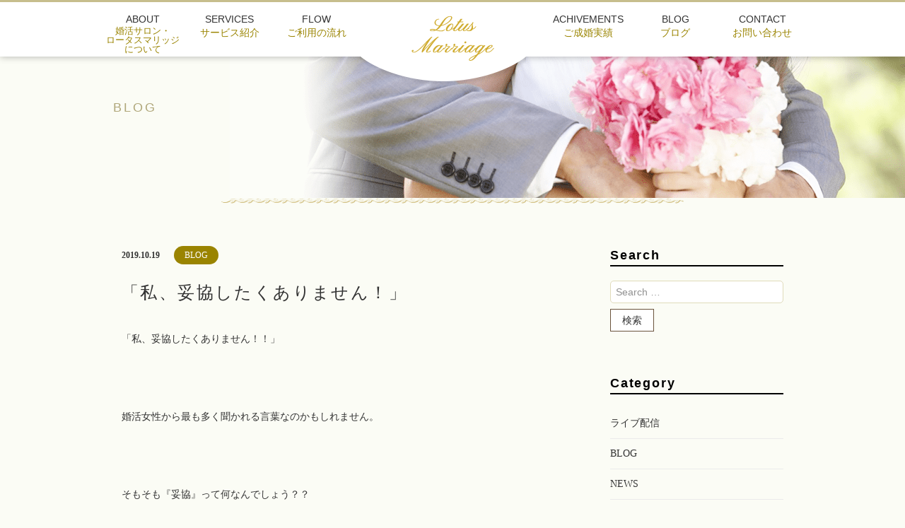

--- FILE ---
content_type: text/html; charset=UTF-8
request_url: https://lotus-marriage.com/1821/
body_size: 12583
content:
<!DOCTYPE html>
<html dir="ltr" lang="ja">
<head>
<meta charset="UTF-8">
<meta name="viewport" content="width=1200">
<meta name="format-detection" content="telephone=no">
<title>私、妥協したくないんです！！ | あなたの人生を開運する結婚相談所 35歳からの婚活を応援する婚活サロンロータスマリッジ | あなたの人生を開運する結婚相談所　35歳からの婚活を応援する婚活サロンロータスマリッジ</title>

<link rel="icon" href="https://lotus-marriage.com/wp-content/themes/lotus-marriage-2018/favicon.ico" type="image/x-icon" />
<link rel="shortcut icon" href="https://lotus-marriage.com/wp-content/themes/lotus-marriage-2018/favicon.ico" type="image/x-icon" />
<!--[if lt IE 9]>
<script src="https://lotus-marriage.com/wp-content/themes/lotus-marriage-2018/js/html5.js"></script>
<script src="https://lotus-marriage.com/wp-content/themes/lotus-marriage-2018/js/css3-mediaqueries.js"></script>
<![endif]-->

<link rel="stylesheet" href="https://lotus-marriage.com/wp-content/themes/lotus-marriage-2018/style.css?ver=1.1" type="text/css" media="screen">
<link rel="stylesheet" href="https://lotus-marriage.com/wp-content/themes/lotus-marriage-2018/css/responce.css?ver=1.1" type="text/css" media="screen">
<link rel="stylesheet" href="https://maxcdn.bootstrapcdn.com/font-awesome/4.7.0/css/font-awesome.min.css">

		<!-- All in One SEO 4.9.3 - aioseo.com -->
	<meta name="robots" content="max-image-preview:large" />
	<meta name="author" content="ロータスマリッジ"/>
	<meta name="keywords" content="婚活,結婚相談所,婚活サロン,半蔵門,東京,アラフォー,アラサー,結婚,出会い,結婚相手" />
	<link rel="canonical" href="https://lotus-marriage.com/1821/" />
	<meta name="generator" content="All in One SEO (AIOSEO) 4.9.3" />
		<script type="application/ld+json" class="aioseo-schema">
			{"@context":"https:\/\/schema.org","@graph":[{"@type":"Article","@id":"https:\/\/lotus-marriage.com\/1821\/#article","name":"\u79c1\u3001\u59a5\u5354\u3057\u305f\u304f\u306a\u3044\u3093\u3067\u3059\uff01\uff01 | \u3042\u306a\u305f\u306e\u4eba\u751f\u3092\u958b\u904b\u3059\u308b\u7d50\u5a5a\u76f8\u8ac7\u6240 35\u6b73\u304b\u3089\u306e\u5a5a\u6d3b\u3092\u5fdc\u63f4\u3059\u308b\u5a5a\u6d3b\u30b5\u30ed\u30f3\u30ed\u30fc\u30bf\u30b9\u30de\u30ea\u30c3\u30b8","headline":"\u300c\u79c1\u3001\u59a5\u5354\u3057\u305f\u304f\u3042\u308a\u307e\u305b\u3093\uff01\u300d","author":{"@id":"https:\/\/lotus-marriage.com\/author\/author-lotus\/#author"},"publisher":{"@id":"https:\/\/lotus-marriage.com\/#organization"},"image":{"@type":"ImageObject","url":"https:\/\/lotus-marriage.com\/wp-content\/uploads\/2019\/10\/AdobeStock_268994316.jpeg","width":320,"height":213},"datePublished":"2019-10-19T21:30:29+09:00","dateModified":"2019-10-19T21:30:29+09:00","inLanguage":"ja","mainEntityOfPage":{"@id":"https:\/\/lotus-marriage.com\/1821\/#webpage"},"isPartOf":{"@id":"https:\/\/lotus-marriage.com\/1821\/#webpage"},"articleSection":"BLOG, NEWS, \u5a5a\u6d3b\u306b\u3064\u3044\u3066"},{"@type":"BreadcrumbList","@id":"https:\/\/lotus-marriage.com\/1821\/#breadcrumblist","itemListElement":[{"@type":"ListItem","@id":"https:\/\/lotus-marriage.com#listItem","position":1,"name":"\u30db\u30fc\u30e0","item":"https:\/\/lotus-marriage.com","nextItem":{"@type":"ListItem","@id":"https:\/\/lotus-marriage.com\/blog\/#listItem","name":"BLOG"}},{"@type":"ListItem","@id":"https:\/\/lotus-marriage.com\/blog\/#listItem","position":2,"name":"BLOG","item":"https:\/\/lotus-marriage.com\/blog\/","nextItem":{"@type":"ListItem","@id":"https:\/\/lotus-marriage.com\/1821\/#listItem","name":"\u300c\u79c1\u3001\u59a5\u5354\u3057\u305f\u304f\u3042\u308a\u307e\u305b\u3093\uff01\u300d"},"previousItem":{"@type":"ListItem","@id":"https:\/\/lotus-marriage.com#listItem","name":"\u30db\u30fc\u30e0"}},{"@type":"ListItem","@id":"https:\/\/lotus-marriage.com\/1821\/#listItem","position":3,"name":"\u300c\u79c1\u3001\u59a5\u5354\u3057\u305f\u304f\u3042\u308a\u307e\u305b\u3093\uff01\u300d","previousItem":{"@type":"ListItem","@id":"https:\/\/lotus-marriage.com\/blog\/#listItem","name":"BLOG"}}]},{"@type":"Organization","@id":"https:\/\/lotus-marriage.com\/#organization","name":"\u3042\u306a\u305f\u306e\u4eba\u751f\u3092\u958b\u904b\u3059\u308b\u7d50\u5a5a\u76f8\u8ac7\u6240\u300035\u6b73\u304b\u3089\u306e\u5a5a\u6d3b\u3092\u5fdc\u63f4\u3059\u308b\u5a5a\u6d3b\u30b5\u30ed\u30f3\u30ed\u30fc\u30bf\u30b9\u30de\u30ea\u30c3\u30b8","description":"\u7d50\u5a5a\u304c\u30b4\u30fc\u30eb\u3067\u306f\u306a\u304f\u5e78\u305b\u306a\u7d50\u5a5a\u304c\u7d9a\u304f\u30b5\u30dd\u30fc\u30c8\u3001\u7d50\u5a5a\u3067\u3042\u306a\u305f\u306e\u4eba\u751f\u304c\u958b\u904b\u3057\u307e\u3059\u3002","url":"https:\/\/lotus-marriage.com\/"},{"@type":"Person","@id":"https:\/\/lotus-marriage.com\/author\/author-lotus\/#author","url":"https:\/\/lotus-marriage.com\/author\/author-lotus\/","name":"\u30ed\u30fc\u30bf\u30b9\u30de\u30ea\u30c3\u30b8","image":{"@type":"ImageObject","@id":"https:\/\/lotus-marriage.com\/1821\/#authorImage","url":"https:\/\/secure.gravatar.com\/avatar\/679b45a4c90cc07de541b789cc55a35858fadfe87f5fb7cfe017c619fcd99f44?s=96&d=mm&r=g","width":96,"height":96,"caption":"\u30ed\u30fc\u30bf\u30b9\u30de\u30ea\u30c3\u30b8"}},{"@type":"WebPage","@id":"https:\/\/lotus-marriage.com\/1821\/#webpage","url":"https:\/\/lotus-marriage.com\/1821\/","name":"\u79c1\u3001\u59a5\u5354\u3057\u305f\u304f\u306a\u3044\u3093\u3067\u3059\uff01\uff01 | \u3042\u306a\u305f\u306e\u4eba\u751f\u3092\u958b\u904b\u3059\u308b\u7d50\u5a5a\u76f8\u8ac7\u6240 35\u6b73\u304b\u3089\u306e\u5a5a\u6d3b\u3092\u5fdc\u63f4\u3059\u308b\u5a5a\u6d3b\u30b5\u30ed\u30f3\u30ed\u30fc\u30bf\u30b9\u30de\u30ea\u30c3\u30b8","inLanguage":"ja","isPartOf":{"@id":"https:\/\/lotus-marriage.com\/#website"},"breadcrumb":{"@id":"https:\/\/lotus-marriage.com\/1821\/#breadcrumblist"},"author":{"@id":"https:\/\/lotus-marriage.com\/author\/author-lotus\/#author"},"creator":{"@id":"https:\/\/lotus-marriage.com\/author\/author-lotus\/#author"},"image":{"@type":"ImageObject","url":"https:\/\/lotus-marriage.com\/wp-content\/uploads\/2019\/10\/AdobeStock_268994316.jpeg","@id":"https:\/\/lotus-marriage.com\/1821\/#mainImage","width":320,"height":213},"primaryImageOfPage":{"@id":"https:\/\/lotus-marriage.com\/1821\/#mainImage"},"datePublished":"2019-10-19T21:30:29+09:00","dateModified":"2019-10-19T21:30:29+09:00"},{"@type":"WebSite","@id":"https:\/\/lotus-marriage.com\/#website","url":"https:\/\/lotus-marriage.com\/","name":"Lotus Marriage","description":"\u7d50\u5a5a\u304c\u30b4\u30fc\u30eb\u3067\u306f\u306a\u304f\u5e78\u305b\u306a\u7d50\u5a5a\u304c\u7d9a\u304f\u30b5\u30dd\u30fc\u30c8\u3001\u7d50\u5a5a\u3067\u3042\u306a\u305f\u306e\u4eba\u751f\u304c\u958b\u904b\u3057\u307e\u3059\u3002","inLanguage":"ja","publisher":{"@id":"https:\/\/lotus-marriage.com\/#organization"}}]}
		</script>
		<!-- All in One SEO -->

		<!-- This site uses the Google Analytics by ExactMetrics plugin v8.6.2 - Using Analytics tracking - https://www.exactmetrics.com/ -->
		<!-- Note: ExactMetrics is not currently configured on this site. The site owner needs to authenticate with Google Analytics in the ExactMetrics settings panel. -->
					<!-- No tracking code set -->
				<!-- / Google Analytics by ExactMetrics -->
		<style id='wp-img-auto-sizes-contain-inline-css' type='text/css'>
img:is([sizes=auto i],[sizes^="auto," i]){contain-intrinsic-size:3000px 1500px}
/*# sourceURL=wp-img-auto-sizes-contain-inline-css */
</style>
<style id='wp-block-library-inline-css' type='text/css'>
:root{--wp-block-synced-color:#7a00df;--wp-block-synced-color--rgb:122,0,223;--wp-bound-block-color:var(--wp-block-synced-color);--wp-editor-canvas-background:#ddd;--wp-admin-theme-color:#007cba;--wp-admin-theme-color--rgb:0,124,186;--wp-admin-theme-color-darker-10:#006ba1;--wp-admin-theme-color-darker-10--rgb:0,107,160.5;--wp-admin-theme-color-darker-20:#005a87;--wp-admin-theme-color-darker-20--rgb:0,90,135;--wp-admin-border-width-focus:2px}@media (min-resolution:192dpi){:root{--wp-admin-border-width-focus:1.5px}}.wp-element-button{cursor:pointer}:root .has-very-light-gray-background-color{background-color:#eee}:root .has-very-dark-gray-background-color{background-color:#313131}:root .has-very-light-gray-color{color:#eee}:root .has-very-dark-gray-color{color:#313131}:root .has-vivid-green-cyan-to-vivid-cyan-blue-gradient-background{background:linear-gradient(135deg,#00d084,#0693e3)}:root .has-purple-crush-gradient-background{background:linear-gradient(135deg,#34e2e4,#4721fb 50%,#ab1dfe)}:root .has-hazy-dawn-gradient-background{background:linear-gradient(135deg,#faaca8,#dad0ec)}:root .has-subdued-olive-gradient-background{background:linear-gradient(135deg,#fafae1,#67a671)}:root .has-atomic-cream-gradient-background{background:linear-gradient(135deg,#fdd79a,#004a59)}:root .has-nightshade-gradient-background{background:linear-gradient(135deg,#330968,#31cdcf)}:root .has-midnight-gradient-background{background:linear-gradient(135deg,#020381,#2874fc)}:root{--wp--preset--font-size--normal:16px;--wp--preset--font-size--huge:42px}.has-regular-font-size{font-size:1em}.has-larger-font-size{font-size:2.625em}.has-normal-font-size{font-size:var(--wp--preset--font-size--normal)}.has-huge-font-size{font-size:var(--wp--preset--font-size--huge)}.has-text-align-center{text-align:center}.has-text-align-left{text-align:left}.has-text-align-right{text-align:right}.has-fit-text{white-space:nowrap!important}#end-resizable-editor-section{display:none}.aligncenter{clear:both}.items-justified-left{justify-content:flex-start}.items-justified-center{justify-content:center}.items-justified-right{justify-content:flex-end}.items-justified-space-between{justify-content:space-between}.screen-reader-text{border:0;clip-path:inset(50%);height:1px;margin:-1px;overflow:hidden;padding:0;position:absolute;width:1px;word-wrap:normal!important}.screen-reader-text:focus{background-color:#ddd;clip-path:none;color:#444;display:block;font-size:1em;height:auto;left:5px;line-height:normal;padding:15px 23px 14px;text-decoration:none;top:5px;width:auto;z-index:100000}html :where(.has-border-color){border-style:solid}html :where([style*=border-top-color]){border-top-style:solid}html :where([style*=border-right-color]){border-right-style:solid}html :where([style*=border-bottom-color]){border-bottom-style:solid}html :where([style*=border-left-color]){border-left-style:solid}html :where([style*=border-width]){border-style:solid}html :where([style*=border-top-width]){border-top-style:solid}html :where([style*=border-right-width]){border-right-style:solid}html :where([style*=border-bottom-width]){border-bottom-style:solid}html :where([style*=border-left-width]){border-left-style:solid}html :where(img[class*=wp-image-]){height:auto;max-width:100%}:where(figure){margin:0 0 1em}html :where(.is-position-sticky){--wp-admin--admin-bar--position-offset:var(--wp-admin--admin-bar--height,0px)}@media screen and (max-width:600px){html :where(.is-position-sticky){--wp-admin--admin-bar--position-offset:0px}}

/*# sourceURL=wp-block-library-inline-css */
</style><style id='global-styles-inline-css' type='text/css'>
:root{--wp--preset--aspect-ratio--square: 1;--wp--preset--aspect-ratio--4-3: 4/3;--wp--preset--aspect-ratio--3-4: 3/4;--wp--preset--aspect-ratio--3-2: 3/2;--wp--preset--aspect-ratio--2-3: 2/3;--wp--preset--aspect-ratio--16-9: 16/9;--wp--preset--aspect-ratio--9-16: 9/16;--wp--preset--color--black: #000000;--wp--preset--color--cyan-bluish-gray: #abb8c3;--wp--preset--color--white: #ffffff;--wp--preset--color--pale-pink: #f78da7;--wp--preset--color--vivid-red: #cf2e2e;--wp--preset--color--luminous-vivid-orange: #ff6900;--wp--preset--color--luminous-vivid-amber: #fcb900;--wp--preset--color--light-green-cyan: #7bdcb5;--wp--preset--color--vivid-green-cyan: #00d084;--wp--preset--color--pale-cyan-blue: #8ed1fc;--wp--preset--color--vivid-cyan-blue: #0693e3;--wp--preset--color--vivid-purple: #9b51e0;--wp--preset--gradient--vivid-cyan-blue-to-vivid-purple: linear-gradient(135deg,rgb(6,147,227) 0%,rgb(155,81,224) 100%);--wp--preset--gradient--light-green-cyan-to-vivid-green-cyan: linear-gradient(135deg,rgb(122,220,180) 0%,rgb(0,208,130) 100%);--wp--preset--gradient--luminous-vivid-amber-to-luminous-vivid-orange: linear-gradient(135deg,rgb(252,185,0) 0%,rgb(255,105,0) 100%);--wp--preset--gradient--luminous-vivid-orange-to-vivid-red: linear-gradient(135deg,rgb(255,105,0) 0%,rgb(207,46,46) 100%);--wp--preset--gradient--very-light-gray-to-cyan-bluish-gray: linear-gradient(135deg,rgb(238,238,238) 0%,rgb(169,184,195) 100%);--wp--preset--gradient--cool-to-warm-spectrum: linear-gradient(135deg,rgb(74,234,220) 0%,rgb(151,120,209) 20%,rgb(207,42,186) 40%,rgb(238,44,130) 60%,rgb(251,105,98) 80%,rgb(254,248,76) 100%);--wp--preset--gradient--blush-light-purple: linear-gradient(135deg,rgb(255,206,236) 0%,rgb(152,150,240) 100%);--wp--preset--gradient--blush-bordeaux: linear-gradient(135deg,rgb(254,205,165) 0%,rgb(254,45,45) 50%,rgb(107,0,62) 100%);--wp--preset--gradient--luminous-dusk: linear-gradient(135deg,rgb(255,203,112) 0%,rgb(199,81,192) 50%,rgb(65,88,208) 100%);--wp--preset--gradient--pale-ocean: linear-gradient(135deg,rgb(255,245,203) 0%,rgb(182,227,212) 50%,rgb(51,167,181) 100%);--wp--preset--gradient--electric-grass: linear-gradient(135deg,rgb(202,248,128) 0%,rgb(113,206,126) 100%);--wp--preset--gradient--midnight: linear-gradient(135deg,rgb(2,3,129) 0%,rgb(40,116,252) 100%);--wp--preset--font-size--small: 13px;--wp--preset--font-size--medium: 20px;--wp--preset--font-size--large: 36px;--wp--preset--font-size--x-large: 42px;--wp--preset--spacing--20: 0.44rem;--wp--preset--spacing--30: 0.67rem;--wp--preset--spacing--40: 1rem;--wp--preset--spacing--50: 1.5rem;--wp--preset--spacing--60: 2.25rem;--wp--preset--spacing--70: 3.38rem;--wp--preset--spacing--80: 5.06rem;--wp--preset--shadow--natural: 6px 6px 9px rgba(0, 0, 0, 0.2);--wp--preset--shadow--deep: 12px 12px 50px rgba(0, 0, 0, 0.4);--wp--preset--shadow--sharp: 6px 6px 0px rgba(0, 0, 0, 0.2);--wp--preset--shadow--outlined: 6px 6px 0px -3px rgb(255, 255, 255), 6px 6px rgb(0, 0, 0);--wp--preset--shadow--crisp: 6px 6px 0px rgb(0, 0, 0);}:where(.is-layout-flex){gap: 0.5em;}:where(.is-layout-grid){gap: 0.5em;}body .is-layout-flex{display: flex;}.is-layout-flex{flex-wrap: wrap;align-items: center;}.is-layout-flex > :is(*, div){margin: 0;}body .is-layout-grid{display: grid;}.is-layout-grid > :is(*, div){margin: 0;}:where(.wp-block-columns.is-layout-flex){gap: 2em;}:where(.wp-block-columns.is-layout-grid){gap: 2em;}:where(.wp-block-post-template.is-layout-flex){gap: 1.25em;}:where(.wp-block-post-template.is-layout-grid){gap: 1.25em;}.has-black-color{color: var(--wp--preset--color--black) !important;}.has-cyan-bluish-gray-color{color: var(--wp--preset--color--cyan-bluish-gray) !important;}.has-white-color{color: var(--wp--preset--color--white) !important;}.has-pale-pink-color{color: var(--wp--preset--color--pale-pink) !important;}.has-vivid-red-color{color: var(--wp--preset--color--vivid-red) !important;}.has-luminous-vivid-orange-color{color: var(--wp--preset--color--luminous-vivid-orange) !important;}.has-luminous-vivid-amber-color{color: var(--wp--preset--color--luminous-vivid-amber) !important;}.has-light-green-cyan-color{color: var(--wp--preset--color--light-green-cyan) !important;}.has-vivid-green-cyan-color{color: var(--wp--preset--color--vivid-green-cyan) !important;}.has-pale-cyan-blue-color{color: var(--wp--preset--color--pale-cyan-blue) !important;}.has-vivid-cyan-blue-color{color: var(--wp--preset--color--vivid-cyan-blue) !important;}.has-vivid-purple-color{color: var(--wp--preset--color--vivid-purple) !important;}.has-black-background-color{background-color: var(--wp--preset--color--black) !important;}.has-cyan-bluish-gray-background-color{background-color: var(--wp--preset--color--cyan-bluish-gray) !important;}.has-white-background-color{background-color: var(--wp--preset--color--white) !important;}.has-pale-pink-background-color{background-color: var(--wp--preset--color--pale-pink) !important;}.has-vivid-red-background-color{background-color: var(--wp--preset--color--vivid-red) !important;}.has-luminous-vivid-orange-background-color{background-color: var(--wp--preset--color--luminous-vivid-orange) !important;}.has-luminous-vivid-amber-background-color{background-color: var(--wp--preset--color--luminous-vivid-amber) !important;}.has-light-green-cyan-background-color{background-color: var(--wp--preset--color--light-green-cyan) !important;}.has-vivid-green-cyan-background-color{background-color: var(--wp--preset--color--vivid-green-cyan) !important;}.has-pale-cyan-blue-background-color{background-color: var(--wp--preset--color--pale-cyan-blue) !important;}.has-vivid-cyan-blue-background-color{background-color: var(--wp--preset--color--vivid-cyan-blue) !important;}.has-vivid-purple-background-color{background-color: var(--wp--preset--color--vivid-purple) !important;}.has-black-border-color{border-color: var(--wp--preset--color--black) !important;}.has-cyan-bluish-gray-border-color{border-color: var(--wp--preset--color--cyan-bluish-gray) !important;}.has-white-border-color{border-color: var(--wp--preset--color--white) !important;}.has-pale-pink-border-color{border-color: var(--wp--preset--color--pale-pink) !important;}.has-vivid-red-border-color{border-color: var(--wp--preset--color--vivid-red) !important;}.has-luminous-vivid-orange-border-color{border-color: var(--wp--preset--color--luminous-vivid-orange) !important;}.has-luminous-vivid-amber-border-color{border-color: var(--wp--preset--color--luminous-vivid-amber) !important;}.has-light-green-cyan-border-color{border-color: var(--wp--preset--color--light-green-cyan) !important;}.has-vivid-green-cyan-border-color{border-color: var(--wp--preset--color--vivid-green-cyan) !important;}.has-pale-cyan-blue-border-color{border-color: var(--wp--preset--color--pale-cyan-blue) !important;}.has-vivid-cyan-blue-border-color{border-color: var(--wp--preset--color--vivid-cyan-blue) !important;}.has-vivid-purple-border-color{border-color: var(--wp--preset--color--vivid-purple) !important;}.has-vivid-cyan-blue-to-vivid-purple-gradient-background{background: var(--wp--preset--gradient--vivid-cyan-blue-to-vivid-purple) !important;}.has-light-green-cyan-to-vivid-green-cyan-gradient-background{background: var(--wp--preset--gradient--light-green-cyan-to-vivid-green-cyan) !important;}.has-luminous-vivid-amber-to-luminous-vivid-orange-gradient-background{background: var(--wp--preset--gradient--luminous-vivid-amber-to-luminous-vivid-orange) !important;}.has-luminous-vivid-orange-to-vivid-red-gradient-background{background: var(--wp--preset--gradient--luminous-vivid-orange-to-vivid-red) !important;}.has-very-light-gray-to-cyan-bluish-gray-gradient-background{background: var(--wp--preset--gradient--very-light-gray-to-cyan-bluish-gray) !important;}.has-cool-to-warm-spectrum-gradient-background{background: var(--wp--preset--gradient--cool-to-warm-spectrum) !important;}.has-blush-light-purple-gradient-background{background: var(--wp--preset--gradient--blush-light-purple) !important;}.has-blush-bordeaux-gradient-background{background: var(--wp--preset--gradient--blush-bordeaux) !important;}.has-luminous-dusk-gradient-background{background: var(--wp--preset--gradient--luminous-dusk) !important;}.has-pale-ocean-gradient-background{background: var(--wp--preset--gradient--pale-ocean) !important;}.has-electric-grass-gradient-background{background: var(--wp--preset--gradient--electric-grass) !important;}.has-midnight-gradient-background{background: var(--wp--preset--gradient--midnight) !important;}.has-small-font-size{font-size: var(--wp--preset--font-size--small) !important;}.has-medium-font-size{font-size: var(--wp--preset--font-size--medium) !important;}.has-large-font-size{font-size: var(--wp--preset--font-size--large) !important;}.has-x-large-font-size{font-size: var(--wp--preset--font-size--x-large) !important;}
/*# sourceURL=global-styles-inline-css */
</style>

<style id='classic-theme-styles-inline-css' type='text/css'>
/*! This file is auto-generated */
.wp-block-button__link{color:#fff;background-color:#32373c;border-radius:9999px;box-shadow:none;text-decoration:none;padding:calc(.667em + 2px) calc(1.333em + 2px);font-size:1.125em}.wp-block-file__button{background:#32373c;color:#fff;text-decoration:none}
/*# sourceURL=/wp-includes/css/classic-themes.min.css */
</style>
<link rel='stylesheet' id='convertkit-broadcasts-css' href='https://lotus-marriage.com/wp-content/plugins/convertkit/resources/frontend/css/broadcasts.css?ver=3.1.5' type='text/css' media='all' />
<link rel='stylesheet' id='convertkit-button-css' href='https://lotus-marriage.com/wp-content/plugins/convertkit/resources/frontend/css/button.css?ver=3.1.5' type='text/css' media='all' />
<style id='wp-block-button-inline-css' type='text/css'>
.wp-block-button__link{align-content:center;box-sizing:border-box;cursor:pointer;display:inline-block;height:100%;text-align:center;word-break:break-word}.wp-block-button__link.aligncenter{text-align:center}.wp-block-button__link.alignright{text-align:right}:where(.wp-block-button__link){border-radius:9999px;box-shadow:none;padding:calc(.667em + 2px) calc(1.333em + 2px);text-decoration:none}.wp-block-button[style*=text-decoration] .wp-block-button__link{text-decoration:inherit}.wp-block-buttons>.wp-block-button.has-custom-width{max-width:none}.wp-block-buttons>.wp-block-button.has-custom-width .wp-block-button__link{width:100%}.wp-block-buttons>.wp-block-button.has-custom-font-size .wp-block-button__link{font-size:inherit}.wp-block-buttons>.wp-block-button.wp-block-button__width-25{width:calc(25% - var(--wp--style--block-gap, .5em)*.75)}.wp-block-buttons>.wp-block-button.wp-block-button__width-50{width:calc(50% - var(--wp--style--block-gap, .5em)*.5)}.wp-block-buttons>.wp-block-button.wp-block-button__width-75{width:calc(75% - var(--wp--style--block-gap, .5em)*.25)}.wp-block-buttons>.wp-block-button.wp-block-button__width-100{flex-basis:100%;width:100%}.wp-block-buttons.is-vertical>.wp-block-button.wp-block-button__width-25{width:25%}.wp-block-buttons.is-vertical>.wp-block-button.wp-block-button__width-50{width:50%}.wp-block-buttons.is-vertical>.wp-block-button.wp-block-button__width-75{width:75%}.wp-block-button.is-style-squared,.wp-block-button__link.wp-block-button.is-style-squared{border-radius:0}.wp-block-button.no-border-radius,.wp-block-button__link.no-border-radius{border-radius:0!important}:root :where(.wp-block-button .wp-block-button__link.is-style-outline),:root :where(.wp-block-button.is-style-outline>.wp-block-button__link){border:2px solid;padding:.667em 1.333em}:root :where(.wp-block-button .wp-block-button__link.is-style-outline:not(.has-text-color)),:root :where(.wp-block-button.is-style-outline>.wp-block-button__link:not(.has-text-color)){color:currentColor}:root :where(.wp-block-button .wp-block-button__link.is-style-outline:not(.has-background)),:root :where(.wp-block-button.is-style-outline>.wp-block-button__link:not(.has-background)){background-color:initial;background-image:none}
/*# sourceURL=https://lotus-marriage.com/wp-includes/blocks/button/style.min.css */
</style>
<link rel='stylesheet' id='convertkit-form-css' href='https://lotus-marriage.com/wp-content/plugins/convertkit/resources/frontend/css/form.css?ver=3.1.5' type='text/css' media='all' />
<link rel='stylesheet' id='convertkit-form-builder-field-css' href='https://lotus-marriage.com/wp-content/plugins/convertkit/resources/frontend/css/form-builder.css?ver=3.1.5' type='text/css' media='all' />
<link rel='stylesheet' id='convertkit-form-builder-css' href='https://lotus-marriage.com/wp-content/plugins/convertkit/resources/frontend/css/form-builder.css?ver=3.1.5' type='text/css' media='all' />
<link rel='stylesheet' id='contact-form-7-css' href='https://lotus-marriage.com/wp-content/plugins/contact-form-7/includes/css/styles.css?ver=6.1.4' type='text/css' media='all' />
<link rel='stylesheet' id='wp-pagenavi-css' href='https://lotus-marriage.com/wp-content/plugins/wp-pagenavi/pagenavi-css.css?ver=2.70' type='text/css' media='all' />
<link rel="https://api.w.org/" href="https://lotus-marriage.com/wp-json/" /><link rel="alternate" title="JSON" type="application/json" href="https://lotus-marriage.com/wp-json/wp/v2/posts/1821" /><style type="text/css">.recentcomments a{display:inline !important;padding:0 !important;margin:0 !important;}</style>
</head>

<body>
<header>
	<div id="menu_bar" class=" pc">
		<nav>
			<ul class="hiram dropmenu f_box f_h_sb">
				<li class="hover_c"><a href="https://lotus-marriage.com/about/" class="sub"><p>ABOUT</p><span class="hiram">婚活サロン・<br>ロータスマリッジ<br>について</span></a></li>
				<li class="hover_c"><a href="https://lotus-marriage.com/services/"><p>SERVICES</p><span class="hiram">サービス紹介</span></a></li>
				<li class="hover_c"><a href="https://lotus-marriage.com/flow/"><p>FLOW</p><span class="hiram">ご利用の流れ</span></a></li>
				<li class="hover_c logo"><a href="https://lotus-marriage.com/"><img src="https://lotus-marriage.com/wp-content/themes/lotus-marriage-2018/img/logo.png" alt="婚活サロン　Lotus Marriage" /></a></li>
				<li class="hover_c"><a href="https://lotus-marriage.com/achivements/"><p>ACHIVEMENTS</p><span class="hiram">ご成婚実績</span></a></li>
				<li class="hover_c"><a href="https://lotus-marriage.com/blog-top/"><p>BLOG</p><span class="hiram">ブログ</span></a></li>
				<li class="hover_c"><a href="https://lotus-marriage.com/contact/"><p>CONTACT</p><span class="hiram">お問い合わせ</span></a></li>
			</ul>
		</nav>
	</div>
	<div class="sp">
		<nav class="menu">
			<ul class="jpt">
				<li class="hover_c"><a class="" href="https://lotus-marriage.com/"><p>HOME</p><span class="hiram">ホーム</span></a></li>
				<li class="hover_c"><a class="" href="https://lotus-marriage.com/about/"><p>ABOUT</p><span class="hiram">婚活サロン・ロータスマリッジについて</span></a></li>
				<li class="hover_c"><a class="" href="https://lotus-marriage.com/services/"><p>SERVICES</p><span class="hiram">サービス紹介</span></a></li>
				<li class="hover_c"><a class="" href="https://lotus-marriage.com/flow/"><p>FLOW</p><span class="hiram">ご利用の流れ</span></a></li>
				<li class="hover_c"><a class="" href="https://lotus-marriage.com/achivements/"><p>ACHIVEMENTS</p><span class="hiram">ご成婚実績</span></a></li>
				<li class="hover_c"><a class="" href="https://lotus-marriage.com/blog-top/"><p>BLOG</p><span class="hiram">ブログ</span></a></li>
				<li class="hover_c"><a class="" href="https://lotus-marriage.com/contact/"><p>CONTACT</p><span class="hiram">お問い合わせ</span></a></li>
			</ul>
		</nav>
		<div class="menu_box f_box f_h_sb">
			<h1><a href="https://lotus-marriage.com/" class="logo trans"><img src="https://lotus-marriage.com/wp-content/themes/lotus-marriage-2018/img/logo.png" alt="婚活サロン　Lotus Marriage"/></a></h1>
			<a href="tel:090-4090-4850" class="tel f_box f_center f_h_center">
			<i class="fa fa-phone" aria-hidden="true"></i>
			</a>
			<div class="toggle tc  f_box f_cc">
				<button class="hamburger hamburger_spin" type="button" id="toggle" aria-label="Menu">
					<span class="hamburger-box">
						<span class="hamburger-inner"></span>
					</span>
					<span class="hamburger-label">MENU</span>
				</button>
			</div>
		</div>
	</div>
</header>
<main>
<section id="contents">
	<figure id="headerImg" class="blog">
		<div class="header_area">
			<h2 class="hiram"><span>BLOG</span></h2>
		</div>
	</figure>
</section>
<section id="post" class="single blank">
	<div class="article f_box f_h_sa f_wrap sub">
		<div class="col w66">
						<p class="f_box f_center"><span class="date">2019.10.19</span><span class="category type2">BLOG</span></p>
			<h2 class="tl">「私、妥協したくありません！」</h2>
			<div class="content">
						<p class="p1">「私、妥協したくありません！！」<br /><br />
<br /><br />
</p><br />
<p class="p1">婚活女性から最も多く聞かれる言葉なのかもしれません。<br /><br />
<br /><br />
</p><br />
<p class="p1">そもそも『妥協』って何なんでしょう？？<br /><br />
<br /><br />
</p><br />
<p><img class="alignnone size-full wp-image-1823" src="https://lotus-marriage.com/wp-content/uploads/2019/10/AdobeStock_268994316.jpeg" alt="" width="320" height="213" /></p><br />
<p class="p1"><br /><br />
通常の出会いで『妥協』って使わないですよね。</p><br />
<p class="p1">合コンで出会った相手に、『妥協したくない！』って思いますか？？<br /><br />
<br /><br />
</p><br />
<p class="p1">なぜかお見合い相手にだけ『妥協したくありません！！』っていうフレーズが出てくるようです。</p><br />
<p class="p1"><br /><br />
『妥協』という言葉の意味を調べてみると、</p><br />
<p class="p1"><span style="color: #ff00ff;"><strong>「対立した事柄について、双方が譲り合って一致点を見いだし、おだやかに解決すること。」</strong></span></p><br />
<p class="p1"><br /><br />
意味そのものが違いますよね。</p><br />
<p class="p1">もともと対立もしていないし、双方が譲り合って一致点を見いだし、おだやかに解決する事なのに、</p><br />
<p class="p1">それをしたくないなんて・・・</p><br />
<p class="p1">そんな事成立するはずがありません。</p><br />
<p class="p1"><br /><br />
容姿に関しては、身長などはどうすることもできません。</p><br />
<p class="p1"><br /><br />
身長って本当に譲れない条件なのか。</p><br />
<p class="p1">よ～く、よ～く考えてみて下さい。</p><br />
<p class="p1">あまり大した問題じゃないと気づくことも多いです。</p><br />
<p class="p1"><br /><br />
身だしなみに関しては、いくらでも変わる事です。</p><br />
<p class="p1">女性よりむしろ男性の方が変えるのも変わるのも簡単です！！</p><br />
<p class="p1"><br /><br />
年収に関しても、「今」の時点で見るのはオススメできません！！</p><br />
<p class="p1">今の時代、「今」がどうであれ、いつ何があるかわかりません。</p><br />
<p class="p1">相手がピンチの時は自分が助ける、自分がピンチの時は相手に助けてもらう、</p><br />
<p class="p1">お互いを補い合える関係性を築けるかどうかが大事です。</p><br />
<p class="p1">年収が高い男性ほど、使う金額も多かったりします。</p><br />
<p class="p1">案外貯金がなかったり・・・</p><br />
<p class="p1"><br /><br />
安定した職業についていても、将来はどうなるかわかりません。</p><br />
<p class="p1">それよりも二人で力を合わせて生活していけるのかどうか、</p><br />
<p class="p1">その方が大事です。</p><br />
<p class="p1"><br /><br />
<span style="color: #ff00ff;"><strong>大事なのは、一緒にいて居心地が良いこと。</strong></span></p><br />
<p class="p1"><br /><br />
これって条件として箇条書きにできない事なので、感じるしかありません。</p><br />
<p class="p1">自分の本能が反応します。</p><br />
<p class="p1"><br /><br />
そうじゃなくて『妥協』という言葉を使う場合は、条件のみで婚活しています。</p><br />
<p class="p1">条件のみで婚活すると婚活疲れという状態に陥りやすいです。</p><br />
<p class="p1"><br /><br />
「<b>このままじゃ結婚できないから妥協しなきゃ</b>」という思って交際する場合と、</p><br />
<p class="p1">「<b>あまりタイプじゃないけどなぜか安心するし、居心地が良い、私らしく居られる</b>」と感じた人と交際をする場合は全く違います。</p><br />
<p class="p1">後者には、妥協という感覚がありません。</p><br />
<p class="p1"><br /><br />
このような出会いをするためには、条件にこだわらず、いろいろな人に会ってみるしかありません。</p><br />
<p class="p1"><br /><br />
『妥協』なんて言葉を使わず、せっかくのご縁を無駄にしないで、是非積極的に色んな人と会ってみて下さい。</p><br />
<p>&nbsp;</p><br />
<p>▼Instagramフォロー大歓迎！！▼<br /><br />
<a href="https://www.instagram.com/ryoko_nakamura_marriage/?fbclid=IwAR24APYog40yHL-xQWKoqJpDSFF9b0pftIvGdfXD1Hb7Bp5SmTF1XvNCtm8" target="_blank" rel="noopener nofollow noreferrer" data-ft="{&quot;tn&quot;:&quot;-U&quot;}" data-lynx-mode="asynclazy" data-lynx-uri="https://l.facebook.com/l.php?u=https%3A%2F%2Fwww.instagram.com%2Fryoko_nakamura_marriage%2F%3Ffbclid%3DIwAR24APYog40yHL-xQWKoqJpDSFF9b0pftIvGdfXD1Hb7Bp5SmTF1XvNCtm8&amp;h=AT11MDfym1ByswnlrQfF-PgFCDM2Mk9mpjwLcivjk8PQtmR_Z-025Blc6TAEcjXnNeforqpQ9JDCmF4lL5ivBCQDN0tqz_eeLu-IwFGWqRDaegbh7Hnu2-R8xWyVgFpD6WtJ65SZZJINrmLD4XZyw_tuK-CgyEgUu__b75x-obz7LsFxWfvjy-g">https://www.instagram.com/ryoko_nakamura_marriage/</a></p><br />
<p>&nbsp;</p><br />
<p>▼【無料】35歳からの婚活BOOKプレゼント中▼<br /><br />
<a href="https://lotuslife.co.jp/konkatsu-book/?fbclid=IwAR1IeJNTDhrH4bBcx4VyzSi9OGfZ7X0qi6VS65ZgLYnTyq85DE060HdX2nk" target="_blank" rel="noopener nofollow noreferrer" data-ft="{&quot;tn&quot;:&quot;-U&quot;}" data-lynx-mode="async" data-lynx-uri="https://l.facebook.com/l.php?u=https%3A%2F%2Flotuslife.co.jp%2Fkonkatsu-book%2F%3Ffbclid%3DIwAR1IeJNTDhrH4bBcx4VyzSi9OGfZ7X0qi6VS65ZgLYnTyq85DE060HdX2nk&amp;h=AT0P-uU0qqJbJkCrmjkdBwsOXvQOKQ5SqEi4JSwQQv7_rHPa0LxvJCLGM0LFMlbLn3HdCioSGu7Hpf27CDauWNoqDTpxgr6zPkM2o_BxximjNHJ2mSytpuxudQH1ndAinHX0RU6Yq3q8mLNrqjNCGwmpf6I3PjhQFRwssb_5OBETNnVvjxp88NDCxIM5afLbB3F-">https://lotuslife.co.jp/konkatsu-book/</a></p><br />
<p>&nbsp;</p><br />
<p>▼LINE公式登録はこちら↓▼<br /><br />
<a href="https://l.facebook.com/l.php?u=http%3A%2F%2Fnav.cx%2F5z2c4tx%3Ffbclid%3DIwAR3KalbqH-XZdxx9ws_SKzkiJUJGIkislJsfK9ondKgRgae4HKcUftePVz4&amp;h=AT1TvShvD71XlLv-Wqam_6UE2koDxhhsKpeu8JHw-lnW4rzOvbR8-yUxyepenAxnLU7eGRiz1LfS0mRtFwgUucsrpmcI42VMD7FgX2VB27bgYHfdT2j5LK8XbxFm8X88rQVZEy4ucKUcIwHb1j4F0Y_qDMWUpdAWhh3brpERw7TYIjQtSNttgo4" target="_blank" rel="noopener nofollow noreferrer" data-ft="{&quot;tn&quot;:&quot;-U&quot;}" data-lynx-mode="asynclazy">http://nav.cx/5z2c4tx</a><br /><br />
＊特典が手に入ります！＊<br /><br />
「大人デートでオススメのお店（都内）」リストをプレゼントしています！<br /><br />
・カジュアルランチデート！<br /><br />
・ちょっとお高めディナーデート！</p><br />
<p>&nbsp;</p><br />
<p><img class="alignnone size-full wp-image-1707" src="https://lotus-marriage.com/wp-content/uploads/2019/09/61391424_2199123096835717_4134191049314664448_n.jpg" alt="" width="750" height="599" /></p>			</div>
			<div class="blank f_box f_h_center">
				<a href="https://lotus-marriage.com/blog/" class="btn type4">一覧へ戻る</a>
			</div>
		</div>
		<div class="side col w25">
			<div id="search">
				<h3>Search</h3>

<form role="search" method="get" class="search-form" action="https://lotus-marriage.com/">
	<input type="search" class="search-field" placeholder="Search …" value="" name="s" title="検索:"><br>
	<input type="submit" class="search-submit" value="検索">
</form>
			</div>
			<div id="category">
				<h3>Category</h3>
<ul>
<li>
<a href="https://lotus-marriage.com/%e3%83%a9%e3%82%a4%e3%83%96%e9%85%8d%e4%bf%a1/" class="f_box trans">
ライブ配信</a></li>
<li>
<a href="https://lotus-marriage.com/blog/" class="f_box trans">
BLOG</a></li>
<li>
<a href="https://lotus-marriage.com/news/" class="f_box trans">
NEWS</a></li>
<li>
<a href="https://lotus-marriage.com/achivements/" class="f_box trans">
ご成婚実績</a></li>
<li>
<a href="https://lotus-marriage.com/seikon/" class="f_box trans">
成婚レポート</a></li>
<li>
<a href="https://lotus-marriage.com/%e3%83%97%e3%83%ad%e3%83%95%e3%82%a3%e3%83%bc%e3%83%ab/" class="f_box trans">
プロフィール</a></li>
<li>
<a href="https://lotus-marriage.com/%e3%82%b3%e3%83%a9%e3%83%a0/" class="f_box trans">
コラム</a></li>
<li>
<a href="https://lotus-marriage.com/%e3%83%97%e3%83%a9%e3%82%a4%e3%83%99%e3%83%bc%e3%83%88/" class="f_box trans">
プライベート</a></li>
<li>
<a href="https://lotus-marriage.com/%e5%8f%96%e6%9d%90/" class="f_box trans">
取材・メディア掲載</a></li>
<li>
<a href="https://lotus-marriage.com/%e3%82%bb%e3%83%9f%e3%83%8a%e3%83%bc%e3%80%81%e3%82%a4%e3%83%99%e3%83%b3%e3%83%88%e6%a1%88%e5%86%85/" class="f_box trans">
講座・セミナー・イベント案内</a></li>
<li>
<a href="https://lotus-marriage.com/%e3%82%b5%e3%83%bc%e3%83%93%e3%82%b9%e7%b4%b9%e4%bb%8b/" class="f_box trans">
サービス紹介</a></li>
<li>
<a href="https://lotus-marriage.com/%e3%83%a1%e3%83%b3%e3%83%90%e3%83%bc%e3%81%ae%e3%81%93%e3%81%a8/" class="f_box trans">
メンバーのこと</a></li>
<li>
<a href="https://lotus-marriage.com/%e5%a9%9a%e6%b4%bb%e3%81%ab%e3%81%a4%e3%81%84%e3%81%a6/" class="f_box trans">
婚活について</a></li>
</ul>			</div>
			<div id="recent" class="blank">
				<h3>New Article</h3>
<ul>
		<li>
		<a href="https://lotus-marriage.com/5053/" class="f_box f_column">
			<p><span class="date">2026.01.18</span><span class="category type2">BLOG</span></p>
			<p>【祝・2人目出産】</p>
		</a>
	</li>
		<li>
		<a href="https://lotus-marriage.com/5048/" class="f_box f_column">
			<p><span class="date">2026.01.13</span><span class="category type2">BLOG</span></p>
			<p>夢みたいな日〜成婚お祝い会with華子さん＠福岡〜</p>
		</a>
	</li>
		<li>
		<a href="https://lotus-marriage.com/5017/" class="f_box f_column">
			<p><span class="date">2025.12.31</span><span class="category type2">BLOG</span></p>
			<p>2025年の大感謝と大御礼</p>
		</a>
	</li>
		</ul>			</div>
			<div id="archive">
				<h3>Archive</h3>
<ul>
	<li><a href='https://lotus-marriage.com/date/2026/01/'>2026年1月</a></li>
	<li><a href='https://lotus-marriage.com/date/2025/12/'>2025年12月</a></li>
	<li><a href='https://lotus-marriage.com/date/2025/11/'>2025年11月</a></li>
	<li><a href='https://lotus-marriage.com/date/2025/10/'>2025年10月</a></li>
	<li><a href='https://lotus-marriage.com/date/2025/09/'>2025年9月</a></li>
	<li><a href='https://lotus-marriage.com/date/2025/08/'>2025年8月</a></li>
	<li><a href='https://lotus-marriage.com/date/2025/07/'>2025年7月</a></li>
	<li><a href='https://lotus-marriage.com/date/2025/06/'>2025年6月</a></li>
	<li><a href='https://lotus-marriage.com/date/2025/05/'>2025年5月</a></li>
	<li><a href='https://lotus-marriage.com/date/2025/04/'>2025年4月</a></li>
	<li><a href='https://lotus-marriage.com/date/2025/03/'>2025年3月</a></li>
	<li><a href='https://lotus-marriage.com/date/2025/02/'>2025年2月</a></li>
	<li><a href='https://lotus-marriage.com/date/2025/01/'>2025年1月</a></li>
	<li><a href='https://lotus-marriage.com/date/2024/12/'>2024年12月</a></li>
	<li><a href='https://lotus-marriage.com/date/2024/11/'>2024年11月</a></li>
	<li><a href='https://lotus-marriage.com/date/2024/10/'>2024年10月</a></li>
	<li><a href='https://lotus-marriage.com/date/2024/09/'>2024年9月</a></li>
	<li><a href='https://lotus-marriage.com/date/2024/08/'>2024年8月</a></li>
	<li><a href='https://lotus-marriage.com/date/2024/07/'>2024年7月</a></li>
	<li><a href='https://lotus-marriage.com/date/2024/06/'>2024年6月</a></li>
	<li><a href='https://lotus-marriage.com/date/2024/05/'>2024年5月</a></li>
	<li><a href='https://lotus-marriage.com/date/2024/04/'>2024年4月</a></li>
	<li><a href='https://lotus-marriage.com/date/2024/03/'>2024年3月</a></li>
	<li><a href='https://lotus-marriage.com/date/2024/02/'>2024年2月</a></li>
	<li><a href='https://lotus-marriage.com/date/2024/01/'>2024年1月</a></li>
	<li><a href='https://lotus-marriage.com/date/2023/12/'>2023年12月</a></li>
	<li><a href='https://lotus-marriage.com/date/2023/11/'>2023年11月</a></li>
	<li><a href='https://lotus-marriage.com/date/2023/10/'>2023年10月</a></li>
	<li><a href='https://lotus-marriage.com/date/2023/09/'>2023年9月</a></li>
	<li><a href='https://lotus-marriage.com/date/2023/08/'>2023年8月</a></li>
	<li><a href='https://lotus-marriage.com/date/2023/07/'>2023年7月</a></li>
	<li><a href='https://lotus-marriage.com/date/2023/06/'>2023年6月</a></li>
	<li><a href='https://lotus-marriage.com/date/2023/05/'>2023年5月</a></li>
	<li><a href='https://lotus-marriage.com/date/2023/04/'>2023年4月</a></li>
	<li><a href='https://lotus-marriage.com/date/2023/03/'>2023年3月</a></li>
	<li><a href='https://lotus-marriage.com/date/2023/02/'>2023年2月</a></li>
	<li><a href='https://lotus-marriage.com/date/2023/01/'>2023年1月</a></li>
	<li><a href='https://lotus-marriage.com/date/2022/12/'>2022年12月</a></li>
	<li><a href='https://lotus-marriage.com/date/2022/11/'>2022年11月</a></li>
	<li><a href='https://lotus-marriage.com/date/2022/10/'>2022年10月</a></li>
	<li><a href='https://lotus-marriage.com/date/2022/09/'>2022年9月</a></li>
	<li><a href='https://lotus-marriage.com/date/2022/08/'>2022年8月</a></li>
	<li><a href='https://lotus-marriage.com/date/2022/07/'>2022年7月</a></li>
	<li><a href='https://lotus-marriage.com/date/2022/06/'>2022年6月</a></li>
	<li><a href='https://lotus-marriage.com/date/2022/05/'>2022年5月</a></li>
	<li><a href='https://lotus-marriage.com/date/2022/04/'>2022年4月</a></li>
	<li><a href='https://lotus-marriage.com/date/2022/03/'>2022年3月</a></li>
	<li><a href='https://lotus-marriage.com/date/2022/02/'>2022年2月</a></li>
	<li><a href='https://lotus-marriage.com/date/2022/01/'>2022年1月</a></li>
	<li><a href='https://lotus-marriage.com/date/2021/12/'>2021年12月</a></li>
	<li><a href='https://lotus-marriage.com/date/2021/11/'>2021年11月</a></li>
	<li><a href='https://lotus-marriage.com/date/2021/10/'>2021年10月</a></li>
	<li><a href='https://lotus-marriage.com/date/2021/09/'>2021年9月</a></li>
	<li><a href='https://lotus-marriage.com/date/2021/08/'>2021年8月</a></li>
	<li><a href='https://lotus-marriage.com/date/2021/07/'>2021年7月</a></li>
	<li><a href='https://lotus-marriage.com/date/2021/06/'>2021年6月</a></li>
	<li><a href='https://lotus-marriage.com/date/2021/05/'>2021年5月</a></li>
	<li><a href='https://lotus-marriage.com/date/2021/04/'>2021年4月</a></li>
	<li><a href='https://lotus-marriage.com/date/2021/03/'>2021年3月</a></li>
	<li><a href='https://lotus-marriage.com/date/2021/02/'>2021年2月</a></li>
	<li><a href='https://lotus-marriage.com/date/2021/01/'>2021年1月</a></li>
	<li><a href='https://lotus-marriage.com/date/2020/12/'>2020年12月</a></li>
	<li><a href='https://lotus-marriage.com/date/2020/11/'>2020年11月</a></li>
	<li><a href='https://lotus-marriage.com/date/2020/10/'>2020年10月</a></li>
	<li><a href='https://lotus-marriage.com/date/2020/09/'>2020年9月</a></li>
	<li><a href='https://lotus-marriage.com/date/2020/08/'>2020年8月</a></li>
	<li><a href='https://lotus-marriage.com/date/2020/07/'>2020年7月</a></li>
	<li><a href='https://lotus-marriage.com/date/2020/06/'>2020年6月</a></li>
	<li><a href='https://lotus-marriage.com/date/2020/05/'>2020年5月</a></li>
	<li><a href='https://lotus-marriage.com/date/2020/04/'>2020年4月</a></li>
	<li><a href='https://lotus-marriage.com/date/2020/03/'>2020年3月</a></li>
	<li><a href='https://lotus-marriage.com/date/2020/02/'>2020年2月</a></li>
	<li><a href='https://lotus-marriage.com/date/2020/01/'>2020年1月</a></li>
	<li><a href='https://lotus-marriage.com/date/2019/12/'>2019年12月</a></li>
	<li><a href='https://lotus-marriage.com/date/2019/11/'>2019年11月</a></li>
	<li><a href='https://lotus-marriage.com/date/2019/10/'>2019年10月</a></li>
	<li><a href='https://lotus-marriage.com/date/2019/09/'>2019年9月</a></li>
	<li><a href='https://lotus-marriage.com/date/2019/08/'>2019年8月</a></li>
	<li><a href='https://lotus-marriage.com/date/2019/07/'>2019年7月</a></li>
	<li><a href='https://lotus-marriage.com/date/2019/06/'>2019年6月</a></li>
	<li><a href='https://lotus-marriage.com/date/2019/05/'>2019年5月</a></li>
	<li><a href='https://lotus-marriage.com/date/2019/04/'>2019年4月</a></li>
	<li><a href='https://lotus-marriage.com/date/2019/03/'>2019年3月</a></li>
	<li><a href='https://lotus-marriage.com/date/2019/02/'>2019年2月</a></li>
	<li><a href='https://lotus-marriage.com/date/2019/01/'>2019年1月</a></li>
	<li><a href='https://lotus-marriage.com/date/2018/12/'>2018年12月</a></li>
	<li><a href='https://lotus-marriage.com/date/2018/11/'>2018年11月</a></li>
	<li><a href='https://lotus-marriage.com/date/2018/10/'>2018年10月</a></li>
	<li><a href='https://lotus-marriage.com/date/2018/09/'>2018年9月</a></li>
	<li><a href='https://lotus-marriage.com/date/2018/08/'>2018年8月</a></li>
	<li><a href='https://lotus-marriage.com/date/2018/07/'>2018年7月</a></li>
	<li><a href='https://lotus-marriage.com/date/2018/06/'>2018年6月</a></li>
	<li><a href='https://lotus-marriage.com/date/2018/05/'>2018年5月</a></li>
	<li><a href='https://lotus-marriage.com/date/2018/04/'>2018年4月</a></li>
	<li><a href='https://lotus-marriage.com/date/2018/03/'>2018年3月</a></li>
	<li><a href='https://lotus-marriage.com/date/2018/02/'>2018年2月</a></li>
	<li><a href='https://lotus-marriage.com/date/2018/01/'>2018年1月</a></li>
	<li><a href='https://lotus-marriage.com/date/2017/12/'>2017年12月</a></li>
	<li><a href='https://lotus-marriage.com/date/2017/11/'>2017年11月</a></li>
	<li><a href='https://lotus-marriage.com/date/2017/10/'>2017年10月</a></li>
	<li><a href='https://lotus-marriage.com/date/2017/09/'>2017年9月</a></li>
</ul>			</div>
		</div>
	</div>
</section>
		<a href="#toTop" class="toTop"><img src="https://lotus-marriage.com/wp-content/themes/lotus-marriage-2018/img/backtotop.png"  alt="婚活サロン　Lotus Marriage"/></a>
	</main>
	<footer>
		<h1><a href="https://lotus-marriage.com/"><img src="https://lotus-marriage.com/wp-content/themes/lotus-marriage-2018/img/logo.png" alt="婚活サロン　Lotus Marriage" /></a></h1>
		<nav>
			<ul id="normal" class="hiram dropmenu f_box f_h_sb">
				<li class="hover_c"><a class="" href="https://lotus-marriage.com/"><p>HOME</p></a></li>
				<li class="hover_c"><a class="" href="https://lotus-marriage.com/about"><p>ABOUT</p></a></li>
				<li class="hover_c"><a class="" href="https://lotus-marriage.com/services"><p>SERVICES</p></a></li>
				<li class="hover_c"><a class="" href="https://lotus-marriage.com/flow"><p>FLOW</p></a></li>
				<li class="hover_c"><a class="" href="https://lotus-marriage.com/achivements"><p>ACHIVEMENTS</p></a></li>
				<li class="hover_c"><a class="" href="https://lotus-marriage.com/blog"><p>BLOG</p></a></li>
				<li class="hover_c"><a class="" href="https://lotus-marriage.com/contact"><p>CONTACT</p></a></li>
			</ul>
		</nav>
		<hr />

<div class="div-shindan">
		<p><a href="https://lin.ee/OdHYDAQ" target="_blank" rel="noopener noreferrer"><img class="aligncenter" src="/wp-content/uploads/2024/03/bn_marri01.jpg" alt="婚活" width="100%" /></a></p>
</div>
<div class="div-konkatsu">
		<p><a href="https://www.reservestock.jp/inquiry/111872" target="_blank" rel="noopener noreferrer"><img class="aligncenter" src="/wp-content/uploads/2019/04/ba-book-w970-01.png" alt="『35歳からの婚活応援BOOK』" width="100%" /></a></p>
</div>
	<p style="text-align: center; padding: 20px 0 40px;"><a href="/3662/">プライバシーポリシー</a>　　　　<a href="/3665/">特定商取引法</a></p>

	<p class="copy">&copy; Lotus Marriage</p>

<div class="div-banner">
<div class="footer-banner">
  <div class="div1">
		<a href="https://www.ibjapan.com/" target="_blank" rel="noopener noreferrer"><img src="/wp-content/uploads/2025/06/banner_ibj170_60.png" alt="IBJ 正規加盟店" width="100%"></a>
  </div>
  <div class="div2">
		<a href="https://www.ibjapan.com/aimatching/" target="_blank" rel="noopener noreferrer"><img src="/wp-content/uploads/2019/09/bn-ai-w800.jpg" alt="AIマッチング" width="100%"></a>
  </div>
</div>
</div>

	</footer>
<script src="https://lotus-marriage.com/wp-content/themes/lotus-marriage-2018/js/jquery.min.js"></script>
<script type="text/javascript" src="https://lotus-marriage.com/wp-content/themes/lotus-marriage-2018/js/slick.js"></script>
<script type="text/javascript" src="https://lotus-marriage.com/wp-content/themes/lotus-marriage-2018/js/script.js"></script>
<script type="text/javascript" src="https://lotus-marriage.com/wp-content/themes/lotus-marriage-2018/js/jquery.arctext.js"></script>
<script type="text/javascript" src="http://maps.googleapis.com/maps/api/js?key=AIzaSyCXP5qDX6KCP1OMmPDnpTb8HqGBa6of7UM"></script>
<script type="speculationrules">
{"prefetch":[{"source":"document","where":{"and":[{"href_matches":"/*"},{"not":{"href_matches":["/wp-*.php","/wp-admin/*","/wp-content/uploads/*","/wp-content/*","/wp-content/plugins/*","/wp-content/themes/lotus-marriage-2018/*","/*\\?(.+)"]}},{"not":{"selector_matches":"a[rel~=\"nofollow\"]"}},{"not":{"selector_matches":".no-prefetch, .no-prefetch a"}}]},"eagerness":"conservative"}]}
</script>
<script type="text/javascript" id="convertkit-broadcasts-js-extra">
/* <![CDATA[ */
var convertkit_broadcasts = {"ajax_url":"https://lotus-marriage.com/wp-admin/admin-ajax.php","action":"convertkit_broadcasts_render","debug":""};
//# sourceURL=convertkit-broadcasts-js-extra
/* ]]> */
</script>
<script type="text/javascript" src="https://lotus-marriage.com/wp-content/plugins/convertkit/resources/frontend/js/broadcasts.js?ver=3.1.5" id="convertkit-broadcasts-js"></script>
<script type="text/javascript" src="https://lotus-marriage.com/wp-includes/js/dist/hooks.min.js?ver=dd5603f07f9220ed27f1" id="wp-hooks-js"></script>
<script type="text/javascript" src="https://lotus-marriage.com/wp-includes/js/dist/i18n.min.js?ver=c26c3dc7bed366793375" id="wp-i18n-js"></script>
<script type="text/javascript" id="wp-i18n-js-after">
/* <![CDATA[ */
wp.i18n.setLocaleData( { 'text direction\u0004ltr': [ 'ltr' ] } );
//# sourceURL=wp-i18n-js-after
/* ]]> */
</script>
<script type="text/javascript" src="https://lotus-marriage.com/wp-content/plugins/contact-form-7/includes/swv/js/index.js?ver=6.1.4" id="swv-js"></script>
<script type="text/javascript" id="contact-form-7-js-translations">
/* <![CDATA[ */
( function( domain, translations ) {
	var localeData = translations.locale_data[ domain ] || translations.locale_data.messages;
	localeData[""].domain = domain;
	wp.i18n.setLocaleData( localeData, domain );
} )( "contact-form-7", {"translation-revision-date":"2025-11-30 08:12:23+0000","generator":"GlotPress\/4.0.3","domain":"messages","locale_data":{"messages":{"":{"domain":"messages","plural-forms":"nplurals=1; plural=0;","lang":"ja_JP"},"This contact form is placed in the wrong place.":["\u3053\u306e\u30b3\u30f3\u30bf\u30af\u30c8\u30d5\u30a9\u30fc\u30e0\u306f\u9593\u9055\u3063\u305f\u4f4d\u7f6e\u306b\u7f6e\u304b\u308c\u3066\u3044\u307e\u3059\u3002"],"Error:":["\u30a8\u30e9\u30fc:"]}},"comment":{"reference":"includes\/js\/index.js"}} );
//# sourceURL=contact-form-7-js-translations
/* ]]> */
</script>
<script type="text/javascript" id="contact-form-7-js-before">
/* <![CDATA[ */
var wpcf7 = {
    "api": {
        "root": "https:\/\/lotus-marriage.com\/wp-json\/",
        "namespace": "contact-form-7\/v1"
    }
};
//# sourceURL=contact-form-7-js-before
/* ]]> */
</script>
<script type="text/javascript" src="https://lotus-marriage.com/wp-content/plugins/contact-form-7/includes/js/index.js?ver=6.1.4" id="contact-form-7-js"></script>
<script type="text/javascript" id="convertkit-js-js-extra">
/* <![CDATA[ */
var convertkit = {"ajaxurl":"https://lotus-marriage.com/wp-admin/admin-ajax.php","debug":"","nonce":"117cd07ea6","subscriber_id":""};
//# sourceURL=convertkit-js-js-extra
/* ]]> */
</script>
<script type="text/javascript" src="https://lotus-marriage.com/wp-content/plugins/convertkit/resources/frontend/js/convertkit.js?ver=3.1.5" id="convertkit-js-js"></script>
</body>
</html>